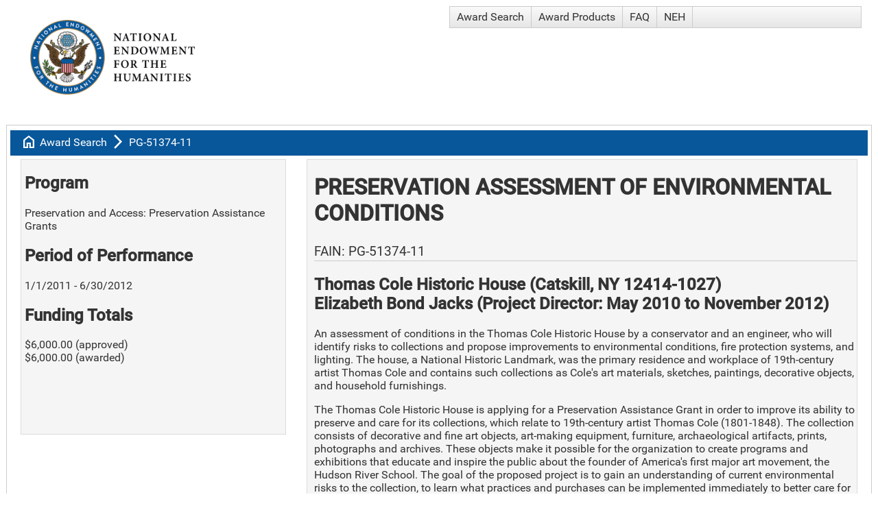

--- FILE ---
content_type: text/html; charset=utf-8
request_url: https://apps.neh.gov/PublicQuery/AwardDetail.aspx?gn=PG-51374-11
body_size: 24726
content:


<!DOCTYPE html>

<html>
<head id="head1"><title>
	NEH Award PG-51374-11, Thomas Cole Historic House
</title><meta charset="UTF-8" /><meta http-equiv="Content-Type" content="text/html; charset=ISO-8859-1" /><meta name="viewport" content="width=device-width, initial-scale=1" /><link href="CoreStyle.css" rel="stylesheet" type="text/css" /><link href="https://fonts.googleapis.com/css2?family=Material+Symbols+Outlined" rel="stylesheet" />
    <meta name='description' content='Preservation Assessment of Environmental Conditions'><meta property='og:url' content='https://apps.neh.gov/PublicQuery/AwardDetail.aspx?gn=PG-51374-11'><meta property='og:type' content='website'><meta property='og:title' content='NEH Award PG-51374-11, Thomas Cole Historic House'><meta property='og:description' content='Preservation Assessment of Environmental Conditions'><meta property='og:image' content='https://apps.neh.gov/PublicQuery/Images/NEHLogo2024-Social.jpg'><meta property= 'og:image:width' content='1200' /><meta property= 'og:image:height' content='630' /><meta name='twitter:card' content='summary_large_image'><meta property='twitter:domain' content='apps.neh.gov'><meta property='twitter:url' content='https://apps.neh.gov/PublicQuery/AwardDetail.aspx?gn=PG-51374-11'><meta property='twitter:title' content='NEH Award PG-51374-11, Thomas Cole Historic House'><meta property='twitter:description' content='Preservation Assessment of Environmental Conditions'><meta property='twitter:image' content='https://apps.neh.gov/PublicQuery/Images/NEHLogo2024-Social.jpg'><meta property= 'twitter:image:width' content='1200' /><meta property= 'twitter:image:height' content='630' />

    <script type="text/javascript" language="javascript">
        /* onRequestStart is used by the RadAjaxManager to handle file exports initiated by radGrids */
        function onRequestStart(sender, args) {
            if (args.get_eventTarget().indexOf("ExportTo") >= 0) {
                args.set_enableAjax(false);
            }
        }
    </script>
<link href="/PublicQuery/WebResource.axd?d=urCACUaUZeT6oPoIZXShbjTBP1QhDw4WXC4eb54Hoip9QMR4bW0fGHlFs0E5TD5u54jxTFajOFw6_0RH2OD2W4iiBhn9iYYWAkRtvfofRfPTqMpy8gy8YA5pmDAE0MJK0&amp;t=638584646540000000" type="text/css" rel="stylesheet" class="Telerik_stylesheet" /><link href="/PublicQuery/WebResource.axd?d=4ytSv8sIF7k2K6JRNAeY3T5840DCMTOKYeDxnLZhek-NLjjbl7PSkNciTCaVUUf_KfOkuUmGZ6mubcL6g7jijT1XWOCANNVbjAQqBku-uHZd6dp12vJcPzVEUcwmyU6guuC0G3y7sADQOg6r5c4yuA2&amp;t=638584646540000000" type="text/css" rel="stylesheet" class="Telerik_stylesheet" /><link href="/PublicQuery/WebResource.axd?d=VdPoLqp1pEU6N0-IfFplZBAlzoHEOUfQuNig0DncUP7EMEAlPVPaC7Kx3PtOrx7XXNC2Ni0A8-Gp0_xgg_NjIHJN5AlvSpIXyt33VDSKLVosgmHfLsy1yZV7PQEI9JzhTnMcDRPLVpZCw4i5TFg_Hw2&amp;t=638584646540000000" type="text/css" rel="stylesheet" class="Telerik_stylesheet" /><link href="/PublicQuery/WebResource.axd?d=6d0ORl_GDQ8il0vfaye5YbVeiJ2Lm1_qcrViwcGgMxuEBT3Ae717rfGR2ahstFuszPpKYvjMUxSszYAuxUtK2jiC0aSxfBOgTR48Ns_p9pvWNSmyfh24EfVHc2-AX57auHuYfGkh9OddV-qR5SmfRQ2&amp;t=638584646540000000" type="text/css" rel="stylesheet" class="Telerik_stylesheet" /><link href="/PublicQuery/WebResource.axd?d=scU4zlP5U50gbnxCnkn5N0csmC_FMul4JpyqeBNFVdMfdLmbqHU_tluODLvjVojV_NYe3wtkOKMug6Z4hrc7XpR9yKEx7152vG4GEafQt11DFucGoH8mzyhQWjDUA4QC4mfViUtoHVEf1xFE59VDVw2&amp;t=638584646540000000" type="text/css" rel="stylesheet" class="Telerik_stylesheet" /><link href="/PublicQuery/WebResource.axd?d=JwWcUapoPFv6dTx48yiG7C3jaPKGrgz0NbJKrfetXpcKsjiSNQgBe49Jji00UApWyaQyTEPbYd8OO03_FX1CvcuED0bD9571RPuoA4T4njidYh1S93xC5c2Ad7roItEfRCIt5o7uUZYfVH1EKHCNZW0C5mDdfTgaSM4JzzJq4ik1&amp;t=638584646540000000" type="text/css" rel="stylesheet" class="Telerik_stylesheet" /><link href="/PublicQuery/WebResource.axd?d=rhRRvYQTYv6mNRHqzCKJ7kd1EhnJPOofMFi9Lu8E-md8QZJpLFPRp3YU-Fl2R-hOYP9n6khrgs0KRVlpnWvSDBO_ft7vsYPTruUEEaz_mH6pDbwmHpbw9f4q3_0dNhzCQ-Gbr2XAbu99R9FG3NcfTw2&amp;t=638584646540000000" type="text/css" rel="stylesheet" class="Telerik_stylesheet" /><link href="/PublicQuery/WebResource.axd?d=oO40Bmgl131nVzNYSi8Tp80p9kuknHPTu1cxEMuvLORD0g_pPjKb1ntqcRWKXZ_6_f3gBrIdZaDHbfnMP6GR6_WP_MKRGErzi6gs4yAHEsf5GuCtItLNG3ZKBKXH165dimYDPfhxvs7U_1IXLr-fAw2&amp;t=638584646540000000" type="text/css" rel="stylesheet" class="Telerik_stylesheet" /><link href="/PublicQuery/WebResource.axd?d=HvV0J6Ag91qY_gkEb9EBS3G1bl5UNUQYHMqyQkiBKn-DSgvinI_a5xqHc1rQ5IIROStiiVyet7yhr5dE0xeUpIVhaSruU1nRwOuruKPpWv9AS2U4e8jk1XLxKUJKZZrsFmzsLRqtvrcQQoiheGniudvynnp0Q99zuuyAOYnBFbk1&amp;t=638584646540000000" type="text/css" rel="stylesheet" class="Telerik_stylesheet" /></head>
<body>
    <form method="post" action="./AwardDetail.aspx?gn=PG-51374-11" id="form1">
<div class="aspNetHidden">
<input type="hidden" name="RadScriptManager1_TSM" id="RadScriptManager1_TSM" value="" />
<input type="hidden" name="__EVENTTARGET" id="__EVENTTARGET" value="" />
<input type="hidden" name="__EVENTARGUMENT" id="__EVENTARGUMENT" value="" />
<input type="hidden" name="__VIEWSTATE" id="__VIEWSTATE" value="8lhJwJ/1s3ixB5jPENGoOA88pbA07eq7PjS0UTiNw2vnnxrXynoaOXDeSqi9kVnvNZlCip2rS9hbgT4tQW2gQBbOERiT2MJuz7Nqhv2xn41b4JesB27epKJbOzcw314t53WJoifnYTR0oigGb/pKBKKxTqCMQhsjKlga1bH9Sx4lOuokb6NwLUkr/YRNQRiJKfmn63Vxi72u+8r9DGxTzrrDn85jUcrTCoTsGRZrCjxx/m60R6Pq57KMxCOo4njdwyyzSncXuIq2rxhn/VboHTWb536XscrPtZ5r6mJDHNuJ2wzZztmFWk+tKw1ZW72FGFd4/L8l8NOvbV9zd9VQDWxgkEEjyMNuUJ5vtDLt5S9QHV1HPCSgz6xGeSunNOZ6wUBbqnbTyLhAB6gNi/HG4Bllan5qbMcGGMXbNj9d8VpEVx4Y7oHoCDtH5qWYtZYpfNJtwh4qHAOudeoJVDnhNq/wXY4G8u1aU//Tu7Q8I8kbO/LfyOTGkXJkpUaoAfFi4w5KnSxPAqddRZyPdAdRaNJPdWxNylXfoD0euKsgJlAgfqptvMUUMdXRWttRUz2K7Hs8b2TzsH8eJvShKs1cCxGrkjQiv3n9+yzmG1V8s/c3UuTscepL4AFnuUiLFdCI4oSNmaj1jSbV9xm72cI2aTJZvbcX0P4+HbjE2Mp2Cd5kKx38FXm0t3Ynlj0F+p73xjJDpj+LbpP5EoleIVE1ihnzm5D/ufH39zQC/XDi5/Gbrfv3dVQZY53vTpD48dslX9jTHHXi/lMkn6HRz8yagXyw8iROcF5qQspW7dfmw6Sd+6Lpcp9dEesmX9631XFCBCx63TahdyTYwTKgI/1bbMqVG2xTs+pr859NG9LOTfKGcOLbTpAWXpBAwu5zms8p45lo6mWl/1XQ4FSjAvp3c4dsMfRzkdx5mzFeH5TCBxOt4IwKTpAxwnsgUv3s1B7CJxq31oHG4bAtfbuR654SFj065u/juXs9liDv4EyTF3IS4ph/lgsyQx1pLm/HR59uNWQEiOf3pY9NjYTLWHB70kkoC5kOJoGNQUygFPCUQJ63JylWQh2rjbq2T6z7dq22OHzg2j3Iwsb6uqMjlnevNdl45owZleJ/lgF/Xj260ubnBrtj7WPedoKQETaNsfMnpEJWd1TDZxHNo2zk4veXPgJ528+avqwmNSnDrVxks26NF+0ltEf2KIXcPHo1TwCT7/wT7xS5oHHlLgA3K7K7bPae8DLoeQeRcucqbPLzQRwWyAdxW3sxeusnKZrAxFKVzPCp/ZokVgNYDz7vGvpFkcZIGJ7C82tW1YYv1FcTtPPKdqRFvGCEGt0I/Hc4xl96xK9kDLkA6xSIFzwmJOS6kGodZolSIXfb8cTdPI0PZCoC0/r5ITKL8+3KOdonaJry3HVgQvgdh1h/bDECs631S5CwbmuWLVdyaPJNvxWKcbmvY4GQarCU/NqE7VORdYhEfi4tpE3vY7CdLMe3waAPKB1aHCwP8Amh+3CxMu/e4PvgBAbgNmnBqAW6NjyHmrmguRb2tZIrq1UjlFy9KkTuN4SgDa1gw2P1D4HUeRUv8VvD0R60jAMQW6e/rWTC9rJC3H8yTGIZ04k5xesT4Nuf2LxHPilxkuSJ/g6hpjCXUOVxls5PsQNWYLeGyt5HRN9GJsyGofVciCOGJ9m0pk99u4xdu4n5PnVZfQ79ZBg/pjUVeKGJRMFZZI60/Gg8LmkDEL2ueSnx80l2I3GyWGGF2ImdX98NlSInDuiyk+6z200fcUxvjxYKf6wVtAz+8OX698RYjfTgHQy7dG9elo7JRPvhPhozVENCKjq+NR/mmv1RetQjgUEbkkWg/GA3YFZmpccOChamuZ3RQwylJvoWhLIVllScx9wsc05vsVC+/AxoCAP12hzCivuoFyk49J5/jdhCm0ZRJMWaDh2NpfA5tm7BkyMRxk6O0dledv0tMRXX9hlL4//PYRHGm/HLAEyALmvdHh2aHHOTx9gR0UKaVkLlqkbKwUH59k3FPePC/HXwjjDF/lBdDRMR69cGfIHwSdg0/[base64]/TT0kCxFNKab5my/VvvJGdz/5jGOZThRJ586bKGQPNObUCsXETsMDaqNOn2npNsGYLzMbtr47T/dOmeQsxNny1rCZ6yWIh5MjGswyYX0xOHRO2enjhw8c+XsbjQL+p3ok3IbrFB/Pt3fWHWA3z326zPKI1s4V4GWiYtU9a/r0Z+++e32CDwJ1b/33MfGPFIO0eYbjuqgvnl9yNIkupzQc7hDEM/A07X2qZhSI+3U9Y5g1wJixjY2OEBdVzHQB2gFXNI/IpvOJnymvz1YEmIwDKuMGg7ZWURNO2e6QH0S86pr5MwRioseDiPZH/FwMLsca3mBO4wxUdB8YMwTHVeJgJ+BDOEftyovkzur84Uha2XHpllDTOByx1tFlgMdMztuDUlX/hg9DzzS/BRK/5Bj8vsgdOYqYWv92nzr4The5ZZnaSomY+0IrlUS21UQQseUWM6vuLGICZBSrwp/84Ky2nJb+4EATcZjfF+LeKRpl+WyxNVnzfpkf2xjYOtbw9lzPWxkG03e9wl1eJukj+4bdRtXnCWcVOqnE11oH5JbpkmYojq75/bfLu++VptJfqZ50sBDkW0iCXZLobOQcSaA2nhk24MlpAvJf9E/s6tyhtUuQOu6NkhGGlC2Bjt78j52NJL65TLBjOuDgXt9qqqVGZotCsjzzPz+BBnDgFR5INrwQGxkeWwGAi+hNcJXH8N89LA1VH4w0k+xQqy6ApnWc2faG/V8stn6KSGKDiu38tra6EHpfztCcx1ZpeFiw7Hn6zCet3cT4e7Inq6+VBZrYH44lFUUh4gdo8lRKrXgJHcopqrqzw9u75zzx7CoVMRJDGgMopv24sOXqja8MpVeTMfjZkU3SVYWKd3RbL96HUpnuDJzXpsjdxzG/4SyaklcLlO9OC7pVsbVXJk5LNKzNc66XWYQFvS3MF+JBZFRTYLXt9D94XXnp+GxFQt92rOfMNhje6fUSJVez2FHz4OU+jzIHlTb/eVx7KS7sLpjVeW6tHiuyBjVmneKgVjL9xi7EHufoavSZFZLdUg7LugAidHhWVuUoNGJWV5WyKJS4ykHd4B3yXIvm2e/SXJZr5JKEd2QR4g84ofLqApecShQ0kAjs16fD9NI4FgKo7hlma6bznR4egXg5wRFjb1NfWlUU7Yez1qWvcXqU2ut1+jTL9Yq0mr4iw3A/BT0N9NsyqXETdkselN5YG74RgN38B9UNUnVasEBPvyWR4rlYNVdjc5dtlrf1Wmo+rilNhiSdfID0L2nGo02YRjfvj7vCBYbzC3uQrm3yBqhoSjKUcTgghSFNKe0xK79EGtK5y09tZOGNur232n21dUxqPmoiJafI36A8cYsnTnDt3UopO+OfAlIKuTiLyEzEA2/0KqS/CBlXvckvi86C6+XYpqdhF7JGvvAlVaX60O6rFat3MQkfqNLifKRpw0wCAYDyYVPXliJEk/Dpg4M1q2P6ASX4HcqnSZvFzuEQ4dGxw5XanxlBmaJwsWO8mHULXGZEubrRPKfUBgyyAbx0STSK/QS3z+xEl+VzPhqRybdh/QjusBdyZJJbJgEgIHHezw4Tx0HHp36yCgFR2bUDasHbLr2M7oU8ZFf7RemiHFWKv/9yFQGUN9vVKbLXVG2jQZuYn0QhaDTvzm0FQ6dKMlx4jj5+t3YqoJ/zk79Nl2a/5zVpJTcrpiYHESAOwUJRfQykvy7k8kHPVAhCKtUbDgj1Fgoijppmn8g5FQ81jrPyP9+9Qw6e5Jpk/57HaDHGyntfDJCAJqwJpz6mPzImr778BptKUF8WVeG7LJ+eqf0pgiPHib/IRSASU42nYA43NhutIAAWvV3VyOR+BDJcxXI35y10GHMQBI2LWpW/9G0SO9vhmzJO45rh2BPTPgT7fKjPlJRA3JfuDRh5OMNcLqxoQ3N2ahkmay5GCdAdeP4iFfCf4LwFad1iYPQ6yKzIbo5w+v3aYX26+mNjpS49Yj9iFKGC7jE+Xm5KGWQk1+VcaNLv4xiQIGKpRB7JHbVLyobWkLTSMlga7zZy4o2LVxlEXuX+LVeb/[base64]/8+ly39VIsNp9VF1Al4IcCSJPquyQBsMyDTogGwNd1gegIK4mEMEWj7etwao4FG+W5YbIfVSiBh8841nSk9pt/i/NelHGu8xVzkuZzbuGfYj6/j136AtPHTnjMzYSkauxNmGJNUVmpD8sgYB7UlBUVsMBeEwEuIAT0kWVOjShqK3AGr64atJmTiAKyZDbhcQ9LDDWlucW9nUNTaB9ZIfgMIIx+T/nJaZrsjX3Et4C4fx0qTyuqA/5XpQ+v7zUDT4KAhAUcb8CnW6b4WqsDVJ3g1M54dVS8dMEDaBbE5V9hAo6IRbfWOrGLuOwyfsSM99CXoQkbwT5/WY6qg/gXJy2PsC0Qx1bRHcXJ/3De5KKkvGuuZfibL+llP4QHWVdpB68jHou/So6gskTRoJw86/WBWY23ZZpkeBPB/[base64]/YR0MJPgeXiRB1ck/egfv/i4b+ljXSS+eZtr4OESIfbsUyHvfv0L1b/A36pf1sUomxbrmvOrFKqDNDulKspV2mr82nFJbEXbViSnum4lV1nCyqsSNLzy/oUyA8R1kDAoRHUIRIWavDOETOWnC36pKi3XGchEzvv8848G/yI1FVoUclreeTRgB6NcIj1YHMfmmhY3ijARnqbO+YbjGVH704r2k7mIj60ngXG/E0i6DfHUFN0mvKcSkXI66J1E5UDotpM++AmZ4msqk71BNGyR3yCApm1fkSPJQsnV7faOXyvMFKG3pqS8biuUAVLyV1d2kqw09dux5NvcUAoQ5TiWXpTnSviHNEBPYd3xZAWY3tBA5Sph9IUU7ZjaWXmmydRHTkQAC2uwHXIHPwvDw/t0zYE3hNcMhCzJbO3rtacZALwsWeSOkgYwEn4T0AKPWY1survvO6UX6MqdYb/UL7vGpbpTobWn0ajjRJ1mnp372lIk432fkmImC6XHxB6wmfr6Kjjw0cT20a91C35t5MJn8OWpxe1Or0NIbObfyoXDHGc01+nLxiDEcHvikv4tUEd9luQEMuyjkfXOPwmgH05M3nuVeETxwQHY3sDfFluY585Pq+cuprkDA/ZoekXZSEV8YoBmuvIOvKTWQ5k2o4QDAXstvm4VGaNkvwRlNzq87uTIh1Tr12GL9DV2fAdfJXPVSfSPcWCU2ndnabERaMINWDUWAH873gLWNRSZxAFKeh+ecEqrGN+wmADfbP/q5iPQJnjEHIkfhbBa4L0/tGs+N/k/2jAFt/YBK244TqX81BzLBpGqA9/1gS7hXVcWnB11FAoxFzX9eufYH0XxPVWRfU+7JSicggjyJR8QJCY6ipfUD8QSVsEZg1sVb0XqvpVhaVLfmsd4Ec5jD0SXizDvtgvx31xOw5EdDybr62pAdhZ0H0/R/oLjwL7cDmJVaJsU6mS8WIB8mRq3LTT5UXnuj/57d+3H1ktvWahuVCoHOYrfOiul4s8MkIpd/9EpeS6TVrXP+7h6SbZH31a3tRDpSBJ/ODx9xoleWd3Gw8Nj0uL3y6Z/KbWmtKHlIBnJUrTwlClFJposfHkfinsM3XyzBfPJ+1dV+67r6MXLIupXi45D3cYGQWbNBxqcDuDx+djMXi17Fx3HpYC6lIkOPN1WfJHtev8/w0s+2CGd8Hn368rrKpTnmEyo804hZOF+BAf2W40934QCPYAo0a+kiDjr//vwx5+n1zE98tjVqf9+mcRXg2iE/1oO9R6svvcTNXvqmyM/NBGLh/ISo1YXi4CGmkO/DsAWCTjQt58/m9yIVPf9fiHxZ67H9VHvFkO78FWx2KGBbxvZl2iNekMetZ8y3g3KWwAt8tYxqJvLSqhAuGyHcg6P1Ifr6NObCaGpC/bvtKE0S86FB18fyaTQGqCbnp7ECRNpMZKoyohxb61cHvw2WpHHIvYGoqqoCRQF6l5O3bFVhIVQjwpB77KI39U2WJfjg3J90isLfNXiLPQCc6FpS/z/Bct57Jf8grGlvvqRgQWcRkL08i3pmC6tOMlDufvCN6Pl7MSrRgWpvC9tneMFVj2cGnECQOHS9O74UWKVSjYHbkKmh99RyNBKnvtEC5DXwM+K+/k6V4vejuWGZ1MDrkf1E9KgucyiAdsJ7+Gt/E76TP5VcCYPy1H5lth6KFxdcREkmOLeGCKpl2+F/ZQ7i+Ivefms3kjMtoayW3Fuq1vEe3y61wIeeSik2F/k8q3RmhqI8E3ZeRy4OfrVbxIXbzxvSo7wVd0M1QXXOk5j1kNdFfhDyZ6WAstQvZWt7zIa1an2vCwnfr6XONmmPGBjCLtsdasKtD+nSzPvVFcUwACrHjOnnut+Yt2nOl98CHvxzYSXVDDIcUwjorX+rmXZ3vYaAbu/1yGk0ZHAsGjBMat8WUJDe6q2SccG9ACQuXtRdXIoI/MniOxVRNqF5+WL4j7nv02KECseL/+h40p52PdW/cF7Hf8Nj18nWi7WKwFa/jVQ/u508eLjCColnmdyKeMMjINEnSxq2MZBmrdrlBzE/PLmytdbzTNF3iwaSAjHt4cmG9ljvMYee+ML0wZ6RyPXdHlsyQ71JhRrlYzo5wEBIxAeSdHVBRRYWjVuUHYC2P3Yx8ezIa6nBqs9Ts6lOMCISxX77/J2FHpkEmiRr/xz/Jcsj2YNmeE3X5KM188BMdXLNJO9l4kkNPArsrXygFHQALr8/[base64]/+aNME6KeO/UZ6aleYaT+DiCeoN4e1/XaMR2b/d06GYR5CrPW2LSBaIHtL3t1WErvlDpJvNSFp3ctOECnFaTar77AvvvGeD1ztwdzeIWmQ2eBIe/RZC58EMiD0nfDdVA3kEC1EmaJfiwVzTHtEXU+U6jmSipVQ20YD4WpDyu0FLge1UKg+tgeiOW5xip1xPbOJ7sjOPg0suXUc2Zoxo5t4ZRpfSKH5AFNm3LA69XE7XZUKiKtmV8mRKU7EwePNhT1fPE=" />
</div>

<script type="text/javascript">
//<![CDATA[
var theForm = document.forms['form1'];
if (!theForm) {
    theForm = document.form1;
}
function __doPostBack(eventTarget, eventArgument) {
    if (!theForm.onsubmit || (theForm.onsubmit() != false)) {
        theForm.__EVENTTARGET.value = eventTarget;
        theForm.__EVENTARGUMENT.value = eventArgument;
        theForm.submit();
    }
}
//]]>
</script>


<script src="/PublicQuery/WebResource.axd?d=pynGkmcFUV13He1Qd6_TZHxs27kbs_u8vrzt_S2viBFpdaxIJaXPPTW95_P31FyN-3KhdSKdfM-0gwTBMQIMcA2&amp;t=638901392248157332" type="text/javascript"></script>


<script src="/PublicQuery/Telerik.Web.UI.WebResource.axd?_TSM_HiddenField_=RadScriptManager1_TSM&amp;compress=1&amp;_TSM_CombinedScripts_=%3b%3bSystem.Web.Extensions%2c+Version%3d4.0.0.0%2c+Culture%3dneutral%2c+PublicKeyToken%3d31bf3856ad364e35%3aen-US%3aa8328cc8-0a99-4e41-8fe3-b58afac64e45%3aea597d4b%3ab25378d2%3bTelerik.Web.UI%3aen-US%3a169c7ca7-1df1-4370-a5b9-ee71a36cb3f0%3a16e4e7cd%3af7645509%3a22a6274a%3aed16cbdc%3a88144a7a%3a33715776%3a4877f69a%3a86526ba7%3a874f8ea2%3a24ee1bba%3ae330518b%3a2003d0b8%3ac128760b%3a1e771326%3ac8618e41%3a1a73651d%3a16d8629e" type="text/javascript"></script>
<div class="aspNetHidden">

	<input type="hidden" name="__VIEWSTATEGENERATOR" id="__VIEWSTATEGENERATOR" value="96A4EA26" />
</div>
        <script type="text/javascript">
//<![CDATA[
Sys.WebForms.PageRequestManager._initialize('ctl00$RadScriptManager1', 'form1', ['tctl00$RadAjaxManager1SU','RadAjaxManager1SU'], [], [], 300, 'ctl00');
//]]>
</script>

        <!-- 2024.3.805.462 --><div id="RadAjaxManager1SU">
	<span id="ctl00_RadAjaxManager1" style="display:none;"></span>
</div>
        <div id="LoadingPanel1" class="RadAjax RadAjax_Default" style="display:none;">
	<div class="raDiv">
		
        
	</div><div class="raColor raTransp">

	</div>
</div>
        
        <div id="ctl00_RadFormDecorator1" class="RadFormDecorator" style="display:none;">
	<script type="text/javascript">
//<![CDATA[

if (typeof(WebForm_AutoFocus) != 'undefined' && !isWebFormAutoFocusMethodCalled)
{
    var old_WebForm_AutoFocus = WebForm_AutoFocus;
    WebForm_AutoFocus = function(arg)
    {
        Sys.Application.add_load(function()
        {
            old_WebForm_AutoFocus(arg);
            WebForm_AutoFocus = old_WebForm_AutoFocus;
        });
    }
    var isWebFormAutoFocusMethodCalled = true;
}
if (typeof(Telerik) != 'undefined' && Type.isNamespace(Telerik.Web))
{
    if (Telerik.Web.UI.RadFormDecorator)
    {
        Telerik.Web.UI.RadFormDecorator.initializePage("ctl00_RadFormDecorator1", "", "Default", 65535);
    }
}
//]]>
</script><input id="ctl00_RadFormDecorator1_ClientState" name="ctl00_RadFormDecorator1_ClientState" type="hidden" />
</div>
        <div>
            <div id="rplMain" class="t-container t-container-fluid">
	<div class="t-row">
		<div class="t-col t-col-6 t-col-xs-10 t-col-sm-10">
			
                                <a href="https://www.neh.gov/">
                                     <img alt="NEH banner" src="Images/NEH-Preferred-Seal820.jpg" width="240" height="109" style="padding: 20px" />
                                </a>
                            
		</div><div class="t-col t-col-6 t-col-xs-2 t-col-sm-2">
			
                                <div tabindex="0" id="ctl00_Menu1" class="RadMenu RadMenu_Default">
				<ul class="rmRootGroup rmHorizontal">
					<li class="rmItem rmFirst"><a class="rmLink rmRootLink" href="Default.aspx">Award Search</a></li><li class="rmItem "><a class="rmLink rmRootLink" href="ProductSearch.aspx">Award Products</a></li><li class="rmItem "><a class="rmLink rmRootLink" href="faq.aspx">FAQ</a></li><li class="rmItem rmLast"><a class="rmLink rmRootLink" href="https://www.neh.gov">NEH</a></li>
				</ul><input id="ctl00_Menu1_ClientState" name="ctl00_Menu1_ClientState" type="hidden" />
			</div>
                            
		</div>
	</div>
</div>

            
    

    <div>
	<table class="rfdTable" cellspacing="0" id="cphMainContent_dvAward" style="width:100%;border-collapse:collapse;">
		<tr>
			<td colspan="2">
                    <div id="cphMainContent_dvAward_rplMain" class="t-container t-container-fluid" style="width:100%;">
				<div class="t-row">
					<div class="t-col t-col-12 breadcrumbs">
						
                                        <span class="material-symbols-outlined">home</span>
                                        <a id="cphMainContent_dvAward_hypHome" class="breadcrumbsLink" href="Default.aspx">Award Search</a>
                                        <span class="material-symbols-outlined">arrow_forward_ios
                                        </span>
                                        <a id="cphMainContent_dvAward_hypAward" class="breadcrumbsLink" href="AwardDetail.aspx?gn=PG-51374-11">PG-51374-11</a>
                                    
					</div>
				</div><div class="t-row">
					<div class="t-col t-col-5 t-col-xs-12 t-col-sm-12 t-col-md-12 t-col-lg-4 t-col-xl-3">
						
                                        <div id="cphMainContent_dvAward_pnlLeft" class="leftBox">
							
                                            <h2>Program</h2>
                                            Preservation and Access: Preservation Assistance Grants
                                            <br />
                                            <h2>Period of Performance </h2>
                                            1/1/2011 - 6/30/2012
                                            <h2>
                                                <span id="cphMainContent_dvAward_lblWhichTotal">Funding Totals</span></h2>
                                            <span id="cphMainContent_dvAward_lblAwardTotal">$6,000.00 (approved)<br />$6,000.00 (awarded)</span>
                                            <br />
                                            <br />
                                            
                                        
						</div>
                                    
					</div><div class="t-col t-col-7 t-col-xs-12 t-col-sm-12 t-col-md-12 t-col-lg-8 t-col-xl-9">
						
                                        <div id="cphMainContent_dvAward_pnlMain" class="rightBox">
							
                                            <h1>
                                                Preservation Assessment of Environmental Conditions
                                            </h1>
                                            <h4>FAIN:  PG-51374-11</h4>
                                            <h2>Thomas Cole Historic House (Catskill, NY 12414-1027)<br />Elizabeth Bond Jacks (Project Director: May 2010 to November 2012)<br /></h2>
                                            <p>
                                                <strong>
                                                    <span id="cphMainContent_dvAward_lblParticipatingInstitutions"></span>
                                                </strong>
                                            </p>
                                            

                                            <p>
                                                
                                            </p>
                                            <p>
                                                <p>An assessment of conditions in the Thomas Cole Historic House by a conservator and an engineer, who will identify risks to collections and propose improvements to environmental conditions, fire protection systems, and lighting. The house, a National Historic Landmark, was the primary residence and workplace of 19th-century artist Thomas Cole and contains such collections as Cole's art materials, sketches, paintings, decorative objects, and household furnishings.</p>
<p>The Thomas Cole Historic House is applying for a Preservation Assistance Grant in order to improve its ability to preserve and care for its collections, which relate to 19th-century artist Thomas Cole (1801-1848). The collection consists of decorative and fine art objects, art-making equipment, furniture, archaeological artifacts, prints, photographs and archives. These objects make it possible for the organization to create programs and exhibitions that educate and inspire the public about the founder of America's first major art movement, the Hudson River School. The goal of the proposed project is to gain an understanding of current environmental risks to the collection, to learn what practices and purchases can be implemented immediately to better care for the objects, and to obtain detailed descriptions of larger initiatives and their costs so that additional funds can be raised to accomplish them. The project dates are January 2010 through June 2012.</p>
                                            </p>
                                        
						</div>
                                        <br />
                                        <br />
                                        
                                        <br />
                                        <br />
                                        

                                    
					</div>
				</div>
			</div>
                </td>
		</tr>
	</table>
</div>


            <div id="rplFooter" class="t-container t-container-fluid">
	<div class="t-row">
		<div id="pnlFooter" class="footer">
			
                                <a id="myFooter_linkForm" class="footerLink" href="Default.aspx">Award Search</a>
<a id="myFooter_linkProducts" class="footerLink" href="ProductSearch.aspx">Award Products and Media Coverage</a>
<a id="myFooter_linkFaq" class="footerLink" href="faq.aspx">FAQ</a><br /><br />
<a id="myFooter_linkAPI" class="footerLink" href="api.pdf">Award Search API (pdf)</a>
<a id="myFooter_linkPrivacy" class="footerLink" href="https://www.neh.gov/privacy-terms-of-use" target="_blank">Privacy Policy and Terms of Use</a>
<a id="myFooter_linkHome" class="footerLink" href="https://www.neh.gov" target="_blank">NEH Website</a>
                            
		</div>
	</div>
</div>
        </div>
    

<script type="text/javascript">
//<![CDATA[
window.__TsmHiddenField = $get('RadScriptManager1_TSM');Sys.Application.add_init(function() {
    $create(Telerik.Web.UI.RadAjaxManager, {"_updatePanels":"","ajaxSettings":[],"clientEvents":{OnRequestStart:"onRequestStart",OnResponseEnd:""},"defaultLoadingPanelID":"LoadingPanel1","enableAJAX":true,"enableHistory":false,"links":[],"styles":[],"uniqueID":"ctl00$RadAjaxManager1","updatePanelsRenderMode":0}, null, null, $get("ctl00_RadAjaxManager1"));
});
Sys.Application.add_init(function() {
    $create(Telerik.Web.UI.RadAjaxLoadingPanel, {"_modal":true,"initialDelayTime":0,"isSticky":false,"minDisplayTime":0,"skin":"Default","transparency":50,"uniqueID":"ctl00$LoadingPanel1","zIndex":90000}, null, null, $get("LoadingPanel1"));
});
Sys.Application.add_init(function() {
    $create(Telerik.Web.UI.RadFormDecorator, {"_renderMode":2,"clientStateFieldID":"ctl00_RadFormDecorator1_ClientState","decoratedControls":65535,"enabled":true,"skin":"Default"}, null, null, $get("ctl00_RadFormDecorator1"));
});
Sys.Application.add_init(function() {
    $create(Telerik.Web.UI.RadMenu, {"_childListElementCssClass":null,"_renderMode":2,"_skin":"Default","clientStateFieldID":"ctl00_Menu1_ClientState","collapseAnimation":"{\"duration\":450}","expandAnimation":"{\"duration\":450}","itemData":[{"navigateUrl":"~/Default.aspx"},{"navigateUrl":"~/ProductSearch.aspx"},{"navigateUrl":"~/faq.aspx"},{"navigateUrl":"https://www.neh.gov"}]}, null, null, $get("ctl00_Menu1"));
});
//]]>
</script>
</form>
</body>
</html>
